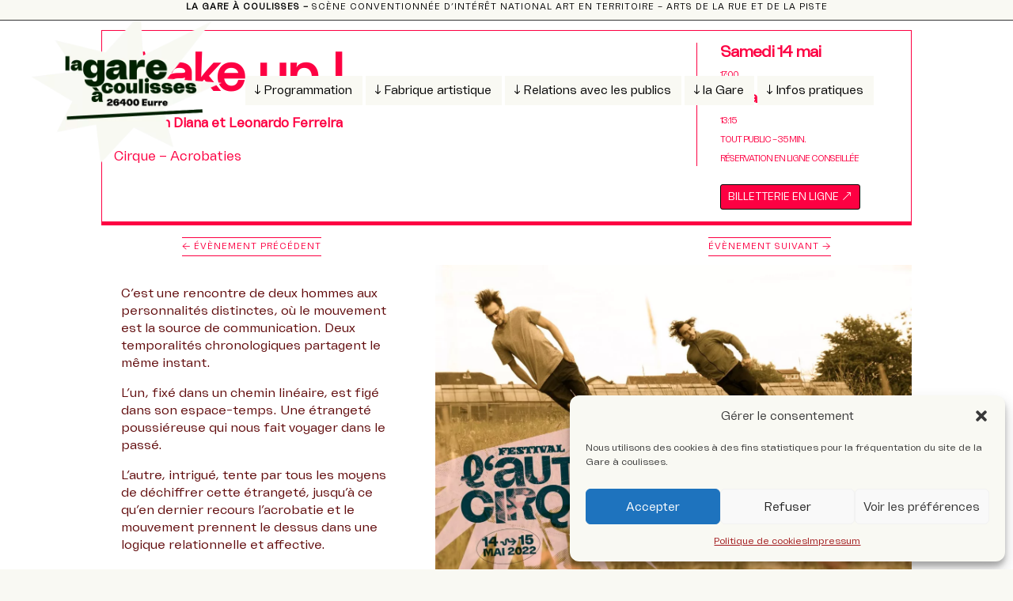

--- FILE ---
content_type: text/css; charset=utf-8
request_url: https://www.gare-a-coulisses.com/wp-content/cache/min/1/wp-content/uploads/useanyfont/uaf.css?ver=1767894391
body_size: 283
content:
@font-face{font-family:'freizeit-regular';src:url(/wp-content/uploads/useanyfont/6160Freizeit-regular.woff2) format('woff2'),url(/wp-content/uploads/useanyfont/6160Freizeit-regular.woff) format('woff');font-display:swap}.freizeit-regular{font-family:'freizeit-regular'!important}@font-face{font-family:'freizeit-slanted';src:url(/wp-content/uploads/useanyfont/8483Freizeit-slanted.woff2) format('woff2'),url(/wp-content/uploads/useanyfont/8483Freizeit-slanted.woff) format('woff');font-display:swap}.freizeit-slanted{font-family:'freizeit-slanted'!important}@font-face{font-family:'freizeit-bold';src:url(/wp-content/uploads/useanyfont/1290Freizeit-bold.woff2) format('woff2'),url(/wp-content/uploads/useanyfont/1290Freizeit-bold.woff) format('woff');font-display:swap}.freizeit-bold{font-family:'freizeit-bold'!important}@font-face{font-family:'freizeit-bold-slant';src:url(/wp-content/uploads/useanyfont/4866-Freizeit-bold-slant.woff2) format('woff2'),url(/wp-content/uploads/useanyfont/4866-Freizeit-bold-slant.woff) format('woff');font-display:swap}.freizeit-bold-slant{font-family:'freizeit-bold-slant'!important}h1,h2,h3,h4,h5,h6,.entry-title,body.single-post .entry-title,body.page .entry-title,body.category .entry-title,.widget-title,.site-title,.site-description,body,p,blockquote,li,a,strong,b,.menu-menu-footer-container li a,.menu-menu-footer-container li span,#menu-menu-footer li a,#menu-menu-footer li span,.menu-premier-container li a,.menu-premier-container li span,#menu-premier li a,#menu-premier li span{font-family:'freizeit-regular'!important}em{font-family:'freizeit-slanted'!important}

--- FILE ---
content_type: text/css; charset=utf-8
request_url: https://www.gare-a-coulisses.com/wp-content/et-cache/6349/et-core-unified-6349.min.css?ver=1768851738
body_size: 4
content:
@media only screen and (max-width:980px){.dsm_mega_menu_0_tb_header .dsm-mega-menu-container.mobile-menu .dsm-mega-menu-search-box{display:none}}

--- FILE ---
content_type: text/css; charset=utf-8
request_url: https://www.gare-a-coulisses.com/wp-content/et-cache/6349/et-core-unified-tb-5755-tb-1981-deferred-6349.min.css?ver=1768851739
body_size: 7188
content:
.dsm_mega_menu_child_1_tb_header .dsm-content-timeline-content-wrapper,.dsm_mega_menu_child_2_tb_header .dsm-content-timeline-content-wrapper,.dsm_mega_menu_child_3_tb_header .dsm-content-timeline-content-wrapper,.dsm_mega_menu_child_4_tb_header .dsm-content-timeline-content-wrapper,.dsm_mega_menu_0_tb_header .dsm-mega-menu-container .dsm-logo-wrap img,.dsm_mega_menu_0_tb_header .dsm-mobile-menu-open-button-container .dsm-logo-wrap img,.dsm_mega_menu_0_tb_header .dsm-mega-menu-container .dsm-root-menu .dsm-mega-menu-link,.dsm_mega_menu_0_tb_header .dsm-mega-menu-container .dsm-root-menu .dsm-mega-menu-link .dsm-badge-text,.dsm_mega_menu_0_tb_header .dsm-root-menu .dsm-mega-menu-link .dsm-mega-menu-woo-cart-count,.dsm_mega_menu_0_tb_header .dsm-mega-menu-container.mobile-menu{border-style:solid}.dsm-mega-menu-container:not(.mobile-menu) .dsm-root-menu .dsm_mega_menu_child_1_tb_header.dsm-mega-menu-item .dsm-submenu-container{position:absolute!important;left:auto!important;width: 20vw!important}.dsm-mega-menu-container .dsm-root-menu .dsm_mega_menu_child_1_tb_header .dsm-mega-menu-link .dsm_icon,.dsm_mega_menu_child_1_tb_header.dsm-mega-menu-item .dsm-menu-text,.dsm_mega_menu_child_2_tb_header.dsm-mega-menu-item .dsm-menu-text,.dsm_mega_menu_child_3_tb_header.dsm-mega-menu-item .dsm-menu-text,.dsm_mega_menu_child_4_tb_header.dsm-mega-menu-item .dsm-menu-text,.et_pb_text_8_tb_header.et_pb_text,.et_pb_text_8_tb_header.et_pb_text a,.et_pb_text_9_tb_header.et_pb_text,.et_pb_text_9_tb_header.et_pb_text a,.et_pb_text_10_tb_header.et_pb_text,.et_pb_text_11_tb_header.et_pb_text,.et_pb_text_12_tb_header.et_pb_text,.et_pb_text_13_tb_header.et_pb_text,.et_pb_text_14_tb_header.et_pb_text,.et_pb_text_15_tb_header.et_pb_text,.et_pb_text_15_tb_header.et_pb_text a,.et_pb_text_16_tb_header.et_pb_text,.et_pb_text_17_tb_header.et_pb_text,.et_pb_text_18_tb_header.et_pb_text,.et_pb_text_19_tb_header.et_pb_text,.et_pb_text_20_tb_header.et_pb_text,.et_pb_text_20_tb_header.et_pb_text a,.et_pb_text_20_tb_header h1,.et_pb_text_20_tb_header h2,.et_pb_text_20_tb_header h3,.et_pb_text_21_tb_header.et_pb_text,.et_pb_text_21_tb_header.et_pb_text a,.et_pb_text_21_tb_header h1{color:#000000!important}.dsm-mega-menu-container .dsm-root-menu .dsm_mega_menu_child_1_tb_header .dsm-menu-text-wrapper .dsm-image,.dsm-mega-menu-container .dsm-root-menu .dsm_mega_menu_child_1_tb_header .dsm-menu-text-wrapper .dsm_icon,.dsm-mega-menu-container .dsm-root-menu .dsm_mega_menu_child_2_tb_header .dsm-menu-text-wrapper .dsm-image,.dsm-mega-menu-container .dsm-root-menu .dsm_mega_menu_child_2_tb_header .dsm-menu-text-wrapper .dsm_icon,.dsm-mega-menu-container .dsm-root-menu .dsm_mega_menu_child_3_tb_header .dsm-menu-text-wrapper .dsm-image,.dsm-mega-menu-container .dsm-root-menu .dsm_mega_menu_child_3_tb_header .dsm-menu-text-wrapper .dsm_icon,.dsm-mega-menu-container .dsm-root-menu .dsm_mega_menu_child_4_tb_header .dsm-menu-text-wrapper .dsm-image,.dsm-mega-menu-container .dsm-root-menu .dsm_mega_menu_child_4_tb_header .dsm-menu-text-wrapper .dsm_icon,.dsm_mega_menu_0_tb_header .dsm-mega-menu-container .dsm-root-menu .dsm-mega-menu-item .dsm-mega-menu-link.dsm-current-url-active,.dsm_mega_menu_0_tb_header .dsm-mega-menu-container .dsm-root-menu .dsm-mega-menu-item .dsm-mega-menu-link:active{background:#F9F9F3}.dsm_mega_menu_child_1_tb_header .dsm_icon,.dsm_mega_menu_child_1_tb_header .dsm_dropdown_open_icon::before,.dsm_mega_menu_child_1_tb_header .dsm_dropdown_close_icon::before,.dsm_mega_menu_child_1_tb_header .dsm_dropdown_icon::before,.dsm_mega_menu_child_1_tb_header .dsm_cart_icon,.dsm_mega_menu_child_2_tb_header .dsm_icon,.dsm_mega_menu_child_2_tb_header .dsm_dropdown_open_icon::before,.dsm_mega_menu_child_2_tb_header .dsm_dropdown_close_icon::before,.dsm_mega_menu_child_2_tb_header .dsm_dropdown_icon::before,.dsm_mega_menu_child_2_tb_header .dsm_cart_icon,.dsm_mega_menu_child_3_tb_header .dsm_icon,.dsm_mega_menu_child_3_tb_header .dsm_dropdown_open_icon::before,.dsm_mega_menu_child_3_tb_header .dsm_dropdown_close_icon::before,.dsm_mega_menu_child_3_tb_header .dsm_dropdown_icon::before,.dsm_mega_menu_child_3_tb_header .dsm_cart_icon,.dsm_mega_menu_child_4_tb_header .dsm_icon,.dsm_mega_menu_child_4_tb_header .dsm_dropdown_open_icon::before,.dsm_mega_menu_child_4_tb_header .dsm_dropdown_close_icon::before,.dsm_mega_menu_child_4_tb_header .dsm_dropdown_icon::before,.dsm_mega_menu_child_4_tb_header .dsm_cart_icon,.dsm_mega_menu_0_tb_header .dsm_search_icon,.dsm_mega_menu_0_tb_header .dsm_mobile_close_icon{font-family:ETmodules!important;font-weight:400!important}.dsm_mega_menu_child_1_tb_header .dsm_dropdown_close_icon::before,.dsm_mega_menu_child_1_tb_header .dsm_dropdown_open_icon::before,.dsm_mega_menu_child_1_tb_header .dsm_dropdown_icon::before,.dsm_mega_menu_child_2_tb_header .dsm_dropdown_close_icon::before,.dsm_mega_menu_child_2_tb_header .dsm_dropdown_open_icon::before,.dsm_mega_menu_child_2_tb_header .dsm_dropdown_icon::before,.dsm_mega_menu_child_3_tb_header .dsm_dropdown_close_icon::before,.dsm_mega_menu_child_3_tb_header .dsm_dropdown_open_icon::before,.dsm_mega_menu_child_3_tb_header .dsm_dropdown_icon::before,.dsm_mega_menu_child_4_tb_header .dsm_dropdown_close_icon::before,.dsm_mega_menu_child_4_tb_header .dsm_dropdown_open_icon::before,.dsm_mega_menu_child_4_tb_header .dsm_dropdown_icon::before{content:attr(data-icon)}.dsm_mega_menu_child_1_tb_header.dsm-mega-menu-item .dsm-submenu-container .dsm-submenu-inner-container,.dsm_mega_menu_child_2_tb_header.dsm-mega-menu-item .dsm-submenu-container .dsm-submenu-inner-container,.dsm_mega_menu_child_3_tb_header.dsm-mega-menu-item .dsm-submenu-container .dsm-submenu-inner-container,.dsm_mega_menu_child_4_tb_header.dsm-mega-menu-item .dsm-submenu-container .dsm-submenu-inner-container,.dsm-mega-menu-container .dsm-root-menu .dsm_mega_menu_child_4_tb_header.dsm-mega-menu-item .dsm-submenu-container:before{background: RGBA(255,255,255,0)!important}.dsm_mega_menu_child_1_tb_header .dsm_dropdown_close_icon,.dsm_mega_menu_child_1_tb_header .dsm_dropdown_open_icon,.dsm-mega-menu-container .dsm-root-menu .dsm_mega_menu_child_1_tb_header.dsm-mega-menu-item.dsm-native-menu .dsm-submenu-container a,.dsm-mega-menu-container .dsm-root-menu .dsm_mega_menu_child_2_tb_header.dsm-mega-menu-item.dsm-native-menu .dsm-submenu-container a,.dsm-mega-menu-container .dsm-root-menu .dsm_mega_menu_child_3_tb_header.dsm-mega-menu-item.dsm-native-menu .dsm-submenu-container a,.dsm-mega-menu-container .dsm-root-menu .dsm_mega_menu_child_4_tb_header.dsm-mega-menu-item.dsm-native-menu .dsm-submenu-container a{color: #000000}.dsm_mega_menu_child_1_tb_header .dsm_dropdown_close_icon,.dsm_mega_menu_child_1_tb_header .dsm_dropdown_open_icon,{font-size: 20px}.dsm_mega_menu_child_1_tb_header.dsm-mega-menu-item .dsm-mega-menu-link,.dsm_mega_menu_child_4_tb_header.dsm-mega-menu-item .dsm-mega-menu-link{background-color:RGBA(255,255,255,0)!important}.dsm-mega-menu-container .dsm-root-menu .dsm_mega_menu_child_1_tb_header.dsm-mega-menu-item.dsm-native-menu .dsm-submenu-container li,.dsm-mega-menu-container .dsm-root-menu .dsm_mega_menu_child_2_tb_header.dsm-mega-menu-item.dsm-native-menu .dsm-submenu-container li,.dsm-mega-menu-container .dsm-root-menu .dsm_mega_menu_child_3_tb_header.dsm-mega-menu-item.dsm-native-menu .dsm-submenu-container li,.dsm-mega-menu-container .dsm-root-menu .dsm_mega_menu_child_4_tb_header.dsm-mega-menu-item.dsm-native-menu .dsm-submenu-container li{background: #F9F9F3}.dsm-mega-menu-container .dsm-root-menu .dsm_mega_menu_child_1_tb_header.dsm-mega-menu-item .dsm-submenu-container:before,.dsm-mega-menu-container .dsm-root-menu .dsm_mega_menu_child_2_tb_header.dsm-mega-menu-item .dsm-submenu-container:before,.dsm-mega-menu-container .dsm-root-menu .dsm_mega_menu_child_3_tb_header.dsm-mega-menu-item .dsm-submenu-container:before{background: #000000!important}.et_pb_section_3_tb_header.et_pb_section{padding-top:5px;padding-right:5px;padding-bottom:5px;padding-left:5px}.et_pb_section_4_tb_header.et_pb_section{padding-top:5px;padding-right:5px;padding-bottom:5px;padding-left:5px;margin-top:0vh;margin-right:0px;margin-bottom:0px;margin-left:0px;background-color:#F9F9F3!important}.et_pb_text_8_tb_header{font-family:'freizeit-regular',Georgia,"Times New Roman",serif;font-size:20px;background-color:#F9F9F3;border-bottom-width:1px;border-bottom-color:#000000;padding-top:10px!important}.et_pb_text_8_tb_header.et_pb_text a:hover,.et_pb_text_9_tb_header.et_pb_text a:hover,.dsm-mega-menu-container .dsm-root-menu .dsm_mega_menu_child_2_tb_header .dsm-mega-menu-link .dsm_icon,.dsm-mega-menu-container .dsm-root-menu .dsm_mega_menu_child_3_tb_header .dsm-mega-menu-link .dsm_icon{color:#FD0042!important}.et_pb_text_8_tb_header h4,.et_pb_text_9_tb_header h4,.et_pb_text_10_tb_header h4,.et_pb_text_11_tb_header h4,.et_pb_text_12_tb_header h4,.et_pb_text_13_tb_header h4,.et_pb_text_14_tb_header h4,.et_pb_text_15_tb_header h4,.et_pb_text_16_tb_header h4,.et_pb_text_17_tb_header h4,.et_pb_text_18_tb_header h4,.et_pb_text_19_tb_header h4{line-height:1.2em}.et_pb_text_8_tb_header:hover{background-image:initial;background-color:#71c6bb}.et_pb_text_8_tb_header.et_pb_text a,.et_pb_text_8_tb_header,.et_pb_text_9_tb_header.et_pb_text a,.et_pb_text_9_tb_header{transition:color 300ms ease 0ms,background-color 300ms ease 0ms,background-image 300ms ease 0ms}.et_pb_text_9_tb_header{font-family:'freizeit-regular',Georgia,"Times New Roman",serif;font-size:20px;background-color:#F9F9F3;border-bottom-width:1px;border-bottom-color:#000000;padding-top:10px!important;margin-top:10px!important}.et_pb_text_9_tb_header:hover{background-image:initial;background-color:#8fced3}.dsm-mega-menu-container:not(.mobile-menu) .dsm-root-menu .dsm_mega_menu_child_2_tb_header.dsm-mega-menu-item:not(.dsm-native-menu) .dsm-submenu-container,.dsm-mega-menu-container:not(.mobile-menu) .dsm-root-menu .dsm_mega_menu_child_3_tb_header.dsm-mega-menu-item:not(.dsm-native-menu) .dsm-submenu-container,.dsm-mega-menu-container:not(.mobile-menu) .dsm-root-menu .dsm_mega_menu_child_4_tb_header.dsm-mega-menu-item:not(.dsm-native-menu) .dsm-submenu-container{width:100%;left:0px;position:absolute!important}.dsm-mega-menu-container .dsm-root-menu .dsm_mega_menu_child_2_tb_header.dsm-mega-menu-item,.dsm-mega-menu-container .dsm-root-menu .dsm_mega_menu_child_3_tb_header.dsm-mega-menu-item,.dsm-mega-menu-container .dsm-root-menu .dsm_mega_menu_child_4_tb_header.dsm-mega-menu-item{position:initial!important}.dsm_mega_menu_child_2_tb_header .dsm_dropdown_close_icon,.dsm_mega_menu_child_2_tb_header .dsm_dropdown_open_icon,.dsm_mega_menu_child_3_tb_header .dsm_dropdown_close_icon,.dsm_mega_menu_child_3_tb_header .dsm_dropdown_open_icon,.dsm_mega_menu_child_4_tb_header .dsm_dropdown_close_icon,.dsm_mega_menu_child_4_tb_header .dsm_dropdown_open_icon{color: RGBA(255,255,255,0)}.dsm_mega_menu_child_2_tb_header.dsm-mega-menu-item .dsm-mega-menu-link,.dsm_mega_menu_child_3_tb_header.dsm-mega-menu-item .dsm-mega-menu-link,.dsm_mega_menu_child_1_tb_header,.dsm_mega_menu_child_3_tb_header{background-color:#F9F9F3!important}.et_pb_section_5_tb_header.et_pb_section{padding-top:10px;padding-right:10px;padding-bottom:0px;padding-left:10px}.et_pb_section_6_tb_header.et_pb_section{padding-top:10px;padding-right:10px;padding-bottom:0px;padding-left:10px;margin-top:0vh;margin-right:0px;margin-bottom:0px;margin-left:0px;background-color:#F9F9F3!important}.et_pb_row_3_tb_header{background-color:#F9F9F3}.et_pb_row_3_tb_header.et_pb_row,.et_pb_row_4_tb_header.et_pb_row{padding-top:0px!important;padding-right:0px!important;padding-bottom:0px!important;padding-left:0px!important;margin-top:0px!important;margin-right:0px!important;margin-bottom:0px!important;margin-left:0px!important;padding-top:0px;padding-right:0px;padding-bottom:0px;padding-left:0px}.et_pb_row_3_tb_header,body #page-container .et-db #et-boc .et-l .et_pb_row_3_tb_header.et_pb_row,body.et_pb_pagebuilder_layout.single #page-container #et-boc .et-l .et_pb_row_3_tb_header.et_pb_row,body.et_pb_pagebuilder_layout.single.et_full_width_portfolio_page #page-container #et-boc .et-l .et_pb_row_3_tb_header.et_pb_row,.et_pb_row_4_tb_header,body #page-container .et-db #et-boc .et-l .et_pb_row_4_tb_header.et_pb_row,body.et_pb_pagebuilder_layout.single #page-container #et-boc .et-l .et_pb_row_4_tb_header.et_pb_row,body.et_pb_pagebuilder_layout.single.et_full_width_portfolio_page #page-container #et-boc .et-l .et_pb_row_4_tb_header.et_pb_row{width:100%}.et_pb_text_10_tb_header{font-family:'freizeit-regular',Georgia,"Times New Roman",serif;font-size:20px;background-color:#F9F9F3;padding-top:10px!important;transition:background-color 300ms ease 0ms,background-image 300ms ease 0ms}.et_pb_text_10_tb_header:hover,.et_pb_text_12_tb_header:hover,.et_pb_text_16_tb_header:hover{background-image:initial;background-color:#F2B441}.et_pb_text_11_tb_header,.et_pb_text_12_tb_header,.et_pb_text_13_tb_header,.et_pb_text_14_tb_header,.et_pb_text_16_tb_header,.et_pb_text_17_tb_header,.et_pb_text_18_tb_header,.et_pb_text_19_tb_header{font-family:'freizeit-regular',Georgia,"Times New Roman",serif;font-size:20px;background-color:#F9F9F3;border-top-width:1px;border-top-color:#000000;padding-top:10px!important;margin-top:10px!important;transition:background-color 300ms ease 0ms,background-image 300ms ease 0ms}.et_pb_text_11_tb_header:hover,.et_pb_text_13_tb_header:hover,.et_pb_text_14_tb_header:hover,.et_pb_text_18_tb_header:hover,.et_pb_text_19_tb_header:hover{background-image:initial;background-color:#F2A7A0}.et_pb_section_7_tb_header.et_pb_section{padding-top:5px;padding-right:5px;padding-bottom:5px;padding-left:5px;margin-top:0px;margin-right:0px;margin-bottom:0px;margin-left:0px}.et_pb_section_8_tb_header.et_pb_section{padding-top:5px;padding-right:5px;padding-bottom:5px;padding-left:5px;margin-top:0px;margin-right:0px;margin-bottom:0px;margin-left:0px;background-color:#F9F9F3!important}.et_pb_row_4_tb_header{background-color:#F9F9F3;border-color:RGBA(255,255,255,0)}.et_pb_text_15_tb_header{font-family:'freizeit-regular',Georgia,"Times New Roman",serif;font-size:20px;background-color:#F9F9F3;border-top-color:#000000;padding-top:0px!important;padding-right:0px!important;padding-bottom:0px!important;padding-left:0px!important;margin-top:0px!important;margin-right:0px!important;margin-bottom:0px!important;margin-left:0px!important;transition:background-color 300ms ease 0ms,background-image 300ms ease 0ms}.et_pb_text_15_tb_header a,.et_pb_text_17_tb_header a,.et_pb_text_18_tb_header a{font-size:20px;line-height:1.6em}.et_pb_text_15_tb_header:hover,.et_pb_text_17_tb_header:hover{background-image:initial;background-color:rgba(242,167,160,0.86)}.dsm-mega-menu-container .dsm-root-menu .dsm_mega_menu_child_4_tb_header .dsm-mega-menu-link .dsm_icon{color:RGBA(255,255,255,0)!important}.et_pb_section_9_tb_header{height:185px;min-height:185px;max-height:185px}.et_pb_section_9_tb_header.et_pb_section{padding-top:5px;padding-right:5px;padding-bottom:5px;padding-left:5px;margin-top:0vh;margin-right:0px;margin-bottom:0px}div.et_pb_section.et_pb_section_10_tb_header:hover{background-image:initial!important}.et_pb_section_10_tb_header.et_pb_section{padding-top:5px;padding-right:5px;padding-bottom:5px;padding-left:5px;margin-top:0vh;margin-right:0px;margin-bottom:0px;background-color:#F9F9F3!important}div.et_pb_section.et_pb_section_10_tb_header{transition:background-color 300ms ease 0ms,background-image 300ms ease 0ms}.et_pb_section_10_tb_header.et_pb_section:hover{background-color:#F2B441!important}.et_pb_row_5_tb_header{position:static!important;top:0px;right:auto;bottom:auto;left:0px}.et_pb_text_20_tb_header{line-height:1.3em;font-size:1em;line-height:1.3em;padding-top:10px!important;padding-bottom:10px!important;padding-left:20px!important;margin-bottom:0px!important}.et_pb_text_20_tb_header a{text-decoration:underline}.et_pb_text_20_tb_header h4{font-family:'freizeit-regular',Georgia,"Times New Roman",serif;font-weight:600;font-size:1.1em;color:#000000!important;line-height:1.2em}.et_pb_text_21_tb_header{line-height:1.2em;font-family:'freizeit-regular',Georgia,"Times New Roman",serif;font-size:20px;line-height:1.2em;border-bottom-color:#000000;padding-top:10px!important;padding-bottom:15px!important;padding-left:10px!important}.et_pb_text_21_tb_header h4{font-family:'freizeit-regular',Georgia,"Times New Roman",serif;font-size:16px;line-height:1.2em}.dsm_mega_menu_0_tb_header .dsm-mega-menu-container .dsm-root-menu .dsm-menu-text{font-weight:300;font-size:15px;line-height:1.5em;text-align:left}.dsm_mega_menu_0_tb_header .dsm-root-menu .dsm-mega-menu-item.dsm-native-menu .dsm-submenu-container a{font-family:'freizeit-regular',Georgia,"Times New Roman",serif;font-size:20px;line-height:1.6em;color:#000000}.dsm_mega_menu_0_tb_header .dsm-mega-menu-container .dsm-mega-menu-search-container .dsm-mega-menu-search-box .et_pb_menu__search-input{font-family:'freizeit-regular',Georgia,"Times New Roman",serif!important;font-size:10px!important;line-height:1.2em!important;border-style:none;width:300px;background:#f5f5f5;padding-top:10px;padding-right:10px;padding-bottom:10px;padding-left:10px}.dsm_mega_menu_0_tb_header{background-color:RGBA(255,255,255,0);border-right-color:RGBA(255,255,255,0);padding-top:0px;padding-right:0px;padding-bottom:0px;padding-left:0px;margin-top:2.4vh;width:100%;max-width:100%;z-index:996;position:relative}.dsm_mega_menu_0_tb_header .dsm-mega-menu-container .dsm-root-menu .dsm-mega-menu-link.dsm-current-url-active{border-color:#000000}.dsm_mega_menu_0_tb_header .dsm-mega-menu-container .dsm-root-menu .dsm-submenu-container .dsm-submenu-inner-container{border-color:#000000;border-style:solid;padding-top:0vh;padding-right:0px;padding-bottom:10vh;padding-left:0px}.dsm_mega_menu_0_tb_header .dsm-mega-menu-container.dsm-mega-menu-vertical-layout .dsm-root-menu{border-color:RGBA(255,255,255,0);border-style:solid}.dsm_mega_menu_0_tb_header .dsm-mobile-menu-open-button-container .dsm-mega-menu-open-button,.dsm_mega_menu_0_tb_header .dsm-mega-menu-container.mobile-menu .dsm-mega-menu-close-button{border-radius:50% 50% 50% 50%;overflow:hidden;border-width:1px;border-color:#000000;border-style:solid}.dsm_mega_menu_0_tb_header .dsm-mega-menu-container .dsm-root-menu{overflow:visible!important;display:inherit;line-height:30px}.dsm_mega_menu_0_tb_header .dsm-mega-menu-container .dsm-root-menu .dsm-mega-menu-link:hover .dsm-menu-text,.dsm_mega_menu_0_tb_header .dsm-root-menu .dsm-mega-menu-item.dsm-native-menu .dsm-submenu-container .dsm-submenu-active-link .dsm-submenu-link{color:#F9F9F3}.dsm_mega_menu_0_tb_header .dsm-mega-menu-container .dsm-root-menu .dsm-mega-menu-link:hover{background:#FD0042}.dsm_mega_menu_0_tb_header .dsm-root-menu .dsm-mega-menu-item.dsm-native-menu ul li{border-style:solid;overflow:visible}.dsm_mega_menu_0_tb_header .dsm-mega-menu-container .dsm-menu-text-wrapper .dsm-image,.dsm_mega_menu_0_tb_header .dsm-mega-menu-container .dsm-menu-text-wrapper .dsm_icon{border-style:solid;background:RGBA(255,255,255,0)}.dsm_mega_menu_0_tb_header .dsm-mega-menu-container .dsm-mega-menu-search-container .dsm-mega-menu-search-button{border-style:solid;color:#000000;font-size:18px}.dsm_mega_menu_0_tb_header .dsm-mega-menu-container:not(.dsm-mega-menu-vertical-layout){align-items:center;justify-content:flex-start!important}.dsm_mega_menu_0_tb_header .dsm-mega-menu-container.mobile-menu .dsm-root-menu .dsm-mega-menu-item .dsm-mega-menu-link{justify-content:flex-start!important}.dsm_mega_menu_0_tb_header .dsm-mega-menu-container:not(.mobile-menu) .dsm-root-menu{padding:0px!important}.dsm_mega_menu_0_tb_header .dsm-mega-menu-container:not(.mobile-menu) .dsm-root-menu .dsm-mega-menu-item{display:inline-block}.dsm_mega_menu_0_tb_header .dsm-mega-menu-container .dsm-mega-menu-item.dsm-native-menu,.dsm_mega_menu_0_tb_header .dsm-mega-menu-container .dsm-mega-menu-item.dsm-native-menu li{position:relative}.dsm_mega_menu_0_tb_header .dsm-mega-menu-container:not(.mobile-menu) .dsm-mega-menu-item.dsm-native-menu .dsm-submenu-container{left:100%;top:0;width:200px}.dsm_mega_menu_0_tb_header .dsm-mega-menu-container:not(.mobile-menu) .dsm-mega-menu-item.dsm-native-menu>.dsm-submenu-container{left:auto;top:auto}.dsm_mega_menu_0_tb_header .dsm-mega-menu-container .dsm-root-menu .dsm-mega-menu-item{margin-right:4px}.dsm_mega_menu_0_tb_header .dsm-root-menu .dsm-mega-menu-item:not(.dsm-native-menu) .dsm-submenu-container{width:100%;left:0px}.dsm_mega_menu_0_tb_header .dsm-mega-menu-container .dsm-root-menu .dsm-mega-menu-item .dsm-mega-menu-link{padding-top:2px;padding-right:6px;padding-bottom:2px;padding-left:7px;background-color:#F9F9F3}.dsm_mega_menu_0_tb_header .dsm-mega-menu-container .dsm-root-menu .dsm-mega-menu-item .dsm-menu-text,.dsm_mega_menu_0_tb_header .dsm-mega-menu-container .dsm-root-menu .dsm-mega-menu-link .dsm_icon,.dsm_mega_menu_0_tb_header .dsm-mega-menu-container .dsm-mega-menu-search-container .dsm-mega-menu-search-box .et_pb_menu__search-input,.dsm_mega_menu_0_tb_header .dsm-mega-menu-container .dsm-mega-menu-search-container .dsm-mega-menu-search-box .et_pb_menu__search-input::placeholder{color:#000000}.dsm_mega_menu_0_tb_header .dsm-mega-menu-container .dsm-root-menu .dsm-mega-menu-item .dsm-mega-menu-link.dsm-current-url-active .dsm-menu-text,.dsm_mega_menu_0_tb_header .dsm-mega-menu-container .dsm-root-menu .dsm-mega-menu-item .dsm-mega-menu-link:active .dsm-menu-text{color:#FD0042}.dsm_mega_menu_0_tb_header .dsm-mega-menu-container .dsm-root-menu .dsm-mega-menu-item .dsm-submenu-container .dsm-submenu-inner-container{background-color:RGBA(255,255,255,0)}.dsm_mega_menu_0_tb_header .dsm-mega-menu-container .dsm_dropdown_close_icon,.dsm_mega_menu_0_tb_header .dsm-mega-menu-container .dsm_dropdown_open_icon{color:#000000;font-size:16px}.dsm_mega_menu_0_tb_header .dsm-mega-menu-container .dsm-menu-text-wrapper .dsm_icon{font-size:14px}.dsm_mega_menu_0_tb_header .dsm-mega-menu-container .dsm-menu-text-wrapper .dsm-image{width:14px}.dsm_mega_menu_0_tb_header .dsm-root-menu .dsm-mega-menu-item.dsm-native-menu .dsm-submenu-container li{padding-right:0px;padding-left:0px;background:#F9F9F3}.dsm_mega_menu_0_tb_header .dsm-root-menu .dsm-mega-menu-item.dsm-native-menu .dsm-submenu-container .dsm-submenu-active-link{background:#000000}.dsm_mega_menu_0_tb_header .dsm-root-menu .dsm-mega-menu-item .dsm-submenu-container::before{content:"";clip-path:none!important;width:0px!important;height:0px!important}.dsm_mega_menu_0_tb_header .dsm-mega-menu-container .dsm-root-menu .dsm-mega-menu-item .dsm-mega-menu-link .dsm-menu-text-wrapper .dsm_cart_icon{font-size:18px}.dsm_mega_menu_0_tb_header .dsm-mega-menu-container.mobile-menu .dsm-mega-menu-search-container .dsm-mega-menu-search-box{margin-top:20px;opacity:0}.dsm_mega_menu_0_tb_header .dsm-mega-menu-container:not(.mobile-menu) .dsm-mega-menu-search-container .dsm-mega-menu-search-box{position:absolute;top:100%;left:50%;transform:translateX(-50%);margin-top:20px;opacity:0;z-index:99}.dsm_mega_menu_0_tb_header .dsm_link_animation_effect_one .dsm-mega-menu-link:before,.dsm_mega_menu_0_tb_header .dsm_link_animation_effect_two .dsm-mega-menu-link:after,.dsm_mega_menu_0_tb_header .dsm_link_animation_effect_three .dsm-mega-menu-link:after,.dsm_mega_menu_0_tb_header .dsm_link_animation_effect_four .dsm-mega-menu-link:before,.dsm_mega_menu_0_tb_header .dsm_link_animation_effect_four .dsm-mega-menu-link:after,.dsm_mega_menu_0_tb_header .dsm_link_animation_effect_five .dsm-mega-menu-link:before{background:RGBA(255,255,255,0)}.dsm_mega_menu_0_tb_header .dsm-mega-menu-container .dsm-logo-link,.dsm_mega_menu_0_tb_header .dsm-mobile-menu-open-button-container .dsm-logo-link{width:240px}.dsm_mega_menu_0_tb_header .dsm-mega-menu-container:not(.dsm-mega-menu-vertical-layout) .dsm-logo-link{margin-right:30px}.dsm_mega_menu_0_tb_header .dsm_mobile_open_icon{font-family:FontAwesome!important;font-weight:900!important}.dsm_mega_menu_0_tb_header .dsm-mega-menu-container:not(.mobile-menu) .dsm-submenu-container{position:absolute;opacity:0;visibility:hidden;padding:0;z-index:1}.dsm_mega_menu_0_tb_header .dsm-mega-menu-container[data-trigger="hover"] li:hover>.dsm-submenu-container{opacity:1;visibility:visible;z-index:999999999999}.dsm_mega_menu_0_tb_header .dsm-mega-menu-container:not(.mobile-menu) .dsm-mega-menu-item-root.dsm-active-menu>.dsm-submenu-container{opacity:1;visibility:visible;z-index:999999999999}.dsm_mega_menu_0_tb_header .dsm-mega-menu-container li{list-style-type:none}.dsm_mega_menu_0_tb_header .dsm-mega-menu-container .dsm-menu-text-wrapper{display:flex;align-items:center}.dsm_mega_menu_0_tb_header .dsm-mega-menu-container .et_pb_module .et_pb_module_inner.dsm-no-transition{transition:all 0s ease!important}.dsm_mega_menu_0_tb_header .dsm-mega-menu-item .dsm-submenu-container{animation-duration:200ms!important;transition-timing-function:ease-in-out}.dsm-mega-menu-container .dsm-root-menu .dsm_mega_menu_child_1_tb_header .dsm-menu-text,.dsm-mega-menu-container .dsm-root-menu .dsm_mega_menu_child_2_tb_header .dsm-menu-text,.dsm-mega-menu-container .dsm-root-menu .dsm_mega_menu_child_3_tb_header .dsm-menu-text{font-family:'freizeit-regular',Georgia,"Times New Roman",serif!important;font-size:15px!important;line-height:1.3em!important;text-align:center!important}.dsm-mega-menu-container .dsm-root-menu .dsm_mega_menu_child_1_tb_header .dsm-submenu-container .dsm-submenu-inner-container,.dsm-mega-menu-container .dsm-root-menu .dsm_mega_menu_child_2_tb_header .dsm-submenu-container .dsm-submenu-inner-container,.dsm-mega-menu-container .dsm-root-menu .dsm_mega_menu_child_3_tb_header .dsm-submenu-container .dsm-submenu-inner-container,.dsm-mega-menu-container .dsm-root-menu .dsm_mega_menu_child_4_tb_header .dsm-submenu-container .dsm-submenu-inner-container{border-width:0px}.dsm_mega_menu_child_2_tb_header{background-color:#F9F9F3!important;padding-right:0px;padding-left:0px}.dsm-mega-menu-container .dsm-root-menu .dsm_mega_menu_child_4_tb_header .dsm-menu-text{font-family:'freizeit-regular',Georgia,"Times New Roman",serif!important;font-size:15px!important;line-height:1.3em!important;text-align:left!important}.dsm_mega_menu_child_4_tb_header{background-color:#F9F9F3!important;border-right-width:1px;border-right-color:#000000}.et_pb_column_7_tb_header{border-left-width:1px;border-left-color:#000000;padding-left:10px}.et_pb_section_3_tb_header{height:120px;min-height:120px;max-height:120px;margin-left:auto!important;margin-right:0px!important}.et_pb_section_4_tb_header{border-width:1px;border-color:#000000;height:120px;min-height:120px;max-height:120px;margin-left:auto!important;margin-right:0px!important}.et_pb_row_2_tb_header.et_pb_row{padding-top:0px!important;padding-right:0px!important;padding-bottom:0px!important;padding-left:0px!important;margin-top:0px!important;margin-right:0px!important;margin-bottom:0px!important;margin-left:0px!important;margin-left:auto!important;margin-right:auto!important;padding-top:0px;padding-right:0px;padding-bottom:0px;padding-left:0px}.et_pb_section_5_tb_header{height:250px;min-height:250px;max-height:250px;margin-left:auto!important;margin-right:0px!important}.et_pb_section_6_tb_header,.et_pb_section_7_tb_header,.et_pb_section_8_tb_header{border-width:1px;border-color:#000000;height:250px;min-height:250px;max-height:250px;margin-left:auto!important;margin-right:0px!important}.et_pb_section_10_tb_header{border-width:1px;border-color:#000000;height:185px;min-height:185px;max-height:185px;margin-left:auto!important;margin-right:auto!important}.et_pb_row_5_tb_header.et_pb_row{padding-top:0px!important;padding-right:0px!important;padding-bottom:0px!important;padding-left:0px!important;margin-top:0px!important;margin-bottom:0px!important;margin-left:0px!important;margin-right:auto!important;padding-top:0px;padding-right:0px;padding-bottom:0px;padding-left:0px}@media only screen and (min-width:981px){.et_pb_section_3_tb_header,.et_pb_section_4_tb_header,.et_pb_section_5_tb_header,.et_pb_section_6_tb_header,.et_pb_section_7_tb_header,.et_pb_section_8_tb_header{width:35vw;max-width:35vw}.et_pb_row_2_tb_header,body #page-container .et-db #et-boc .et-l .et_pb_row_2_tb_header.et_pb_row,body.et_pb_pagebuilder_layout.single #page-container #et-boc .et-l .et_pb_row_2_tb_header.et_pb_row,body.et_pb_pagebuilder_layout.single.et_full_width_portfolio_page #page-container #et-boc .et-l .et_pb_row_2_tb_header.et_pb_row{width:100%}.et_pb_section_10_tb_header{width:80%;max-width:100%}.et_pb_row_5_tb_header,body #page-container .et-db #et-boc .et-l .et_pb_row_5_tb_header.et_pb_row,body.et_pb_pagebuilder_layout.single #page-container #et-boc .et-l .et_pb_row_5_tb_header.et_pb_row,body.et_pb_pagebuilder_layout.single.et_full_width_portfolio_page #page-container #et-boc .et-l .et_pb_row_5_tb_header.et_pb_row{width:100%;max-width:100%}}@media only screen and (max-width:980px){.dsm-mega-menu-container:not(.mobile-menu) .dsm-root-menu .dsm_mega_menu_child_1_tb_header.dsm-mega-menu-item .dsm-submenu-container{width: 20vw!important}.et_pb_section_3_tb_header.et_pb_section,.et_pb_section_4_tb_header.et_pb_section{padding-top:5px;padding-right:5px;padding-bottom:5px;padding-left:5px}.et_pb_row_2_tb_header,body #page-container .et-db #et-boc .et-l .et_pb_row_2_tb_header.et_pb_row,body.et_pb_pagebuilder_layout.single #page-container #et-boc .et-l .et_pb_row_2_tb_header.et_pb_row,body.et_pb_pagebuilder_layout.single.et_full_width_portfolio_page #page-container #et-boc .et-l .et_pb_row_2_tb_header.et_pb_row{width:100%}.et_pb_text_8_tb_header,.et_pb_text_9_tb_header{border-bottom-width:1px;border-bottom-color:#000000}.et_pb_section_5_tb_header.et_pb_section,.et_pb_section_6_tb_header.et_pb_section{margin-right:auto;margin-left:auto}.et_pb_text_11_tb_header,.et_pb_text_12_tb_header,.et_pb_text_13_tb_header,.et_pb_text_14_tb_header,.et_pb_text_16_tb_header,.et_pb_text_17_tb_header,.et_pb_text_18_tb_header,.et_pb_text_19_tb_header{border-top-width:1px;border-top-color:#000000}.et_pb_section_7_tb_header,.et_pb_section_8_tb_header{border-width:0px;width:50vw;max-width:50vw}.et_pb_row_4_tb_header.et_pb_row{padding-top:0px!important;padding-right:0px!important;padding-bottom:0px!important;padding-left:0px!important;padding-top:0px!important;padding-right:0px!important;padding-bottom:0px!important;padding-left:0px!important}.et_pb_text_15_tb_header{border-top-color:#000000}.et_pb_section_9_tb_header.et_pb_section,.et_pb_section_10_tb_header.et_pb_section{margin-top:0vh;margin-bottom:0px}.et_pb_row_5_tb_header,body #page-container .et-db #et-boc .et-l .et_pb_row_5_tb_header.et_pb_row,body.et_pb_pagebuilder_layout.single #page-container #et-boc .et-l .et_pb_row_5_tb_header.et_pb_row,body.et_pb_pagebuilder_layout.single.et_full_width_portfolio_page #page-container #et-boc .et-l .et_pb_row_5_tb_header.et_pb_row{width:100%;max-width:100%}.et_pb_text_20_tb_header{font-size:1em}.et_pb_text_20_tb_header h4{font-size:1.1em}.et_pb_text_21_tb_header{font-size:25px;border-bottom-color:#000000}.dsm_mega_menu_0_tb_header .dsm-mega-menu-container .dsm-root-menu .dsm-menu-text{font-size:18px}.dsm_mega_menu_0_tb_header{background-image:initial;border-right-color:RGBA(255,255,255,0);padding-top:0px;padding-right:0px;padding-left:0px;margin-top:4vh}.dsm_mega_menu_0_tb_header .dsm-mega-menu-container .dsm-root-menu .dsm-mega-menu-link{border-top-width:1px;border-right-width:0px;border-left-width:0px}.dsm_mega_menu_0_tb_header .dsm-mega-menu-container .dsm-root-menu .dsm-mega-menu-item .dsm-mega-menu-link{padding-top:2px;padding-right:2px;padding-bottom:2px;padding-left:2px}.dsm_mega_menu_0_tb_header .dsm-mega-menu-container .dsm-root-menu .dsm-mega-menu-item .dsm-submenu-container .dsm-submenu-inner-container{background-color:RGBA(255,255,255,0)}.dsm_mega_menu_0_tb_header .dsm-mega-menu-container .dsm-root-menu .dsm-mega-menu-item>.dsm-submenu-container{margin-right:0vw}.dsm_mega_menu_0_tb_header .dsm-mega-menu-container .dsm-logo-link,.dsm_mega_menu_0_tb_header .dsm-mobile-menu-open-button-container .dsm-logo-link{width:200px}.dsm_mega_menu_0_tb_header .dsm-mega-menu-container.mobile-menu nav{height:calc(75vh - 20px);overflow-y:scroll}.dsm_mega_menu_0_tb_header .dsm-mobile-menu-open-button-container{display:flex;justify-content:space-between;align-items:center}.dsm_mega_menu_0_tb_header .dsm-mega-menu-container.mobile-menu .dsm-mega-menu-search-box{position:absolute;bottom:0;margin-top:0px!important;opacity:1!important;width:100%;right:0%!important}.dsm_mega_menu_0_tb_header .dsm-mega-menu-container.mobile-menu .dsm-mega-menu-search-box .et_pb_menu__search-input{width:100%!important}.dsm_mega_menu_0_tb_header .dsm-mobile-menu-open-button-container .dsm-mega-menu-open-button .dsm_mobile_open_icon{color:#000000;font-size:25px}.dsm_mega_menu_0_tb_header .dsm-mobile-menu-open-button-container .dsm-mega-menu-open-button{background:#F9F9F3;margin-top:0vh;margin-right:5vw;padding-top:9px;padding-right:9px;padding-bottom:9px;padding-left:9px}.dsm_mega_menu_0_tb_header .dsm-mega-menu-container.mobile-menu{left:0%;visibility:hidden;opacity:0;margin-top:0vh;padding-top:0vh;padding-right:8px;padding-bottom:0vh;padding-left:8px;background:#F9F9F3;width:100%;height:calc(300px - 0vh)!important}.dsm_mega_menu_0_tb_header .dsm-mega-menu-container.mobile-menu .dsm-mega-menu-close-button .dsm_mobile_close_icon{color:#000000;font-size:24px}.dsm_mega_menu_0_tb_header .dsm-mega-menu-container.mobile-menu .dsm-mega-menu-close-button{background:#F9F9F3;margin-top:4vh;margin-right:2vw;padding-top:10px;padding-right:10px;padding-bottom:10px;padding-left:10px;top:0%;left:83%}.dsm-mega-menu-container .dsm-root-menu .dsm_mega_menu_child_1_tb_header .dsm-menu-text,.dsm-mega-menu-container .dsm-root-menu .dsm_mega_menu_child_2_tb_header .dsm-menu-text,.dsm-mega-menu-container .dsm-root-menu .dsm_mega_menu_child_3_tb_header .dsm-menu-text,.dsm-mega-menu-container .dsm-root-menu .dsm_mega_menu_child_4_tb_header .dsm-menu-text{font-size:15px!important}.dsm_mega_menu_child_4_tb_header{border-right-width:1px;border-right-color:#000000}.et_pb_column_7_tb_header{border-left-width:1px;border-left-color:#000000}.et_pb_section_3_tb_header{height:30vh;min-height:12vh;width:50vw;max-width:50vw;margin-left:auto!important;margin-right:0px!important}.et_pb_section_4_tb_header{border-top-width:1px;border-bottom-width:1px;border-top-color:#000000;border-bottom-color:#000000;height:30vh;min-height:12vh;width:50vw;max-width:50vw;margin-left:auto!important;margin-right:0px!important}.et_pb_section_5_tb_header{width:100vw;max-width:85vw;margin-left:auto!important;margin-right:0px!important}.et_pb_section_6_tb_header{border-top-width:1px;border-bottom-width:1px;border-top-color:#000000;border-bottom-color:#000000;width:100vw;max-width:85vw;margin-left:auto!important;margin-right:0px!important}.et_pb_section_9_tb_header{min-height:18vh;width:53vw;max-width:54vw;margin-left:auto!important;margin-right:auto!important}.et_pb_section_10_tb_header{border-top-width:1px;border-bottom-width:1px;border-top-color:#000000;border-bottom-color:#000000;min-height:18vh;width:53vw;max-width:54vw;margin-left:auto!important;margin-right:auto!important}}@media only screen and (max-width:767px){.dsm-mega-menu-container:not(.mobile-menu) .dsm-root-menu .dsm_mega_menu_child_1_tb_header.dsm-mega-menu-item .dsm-submenu-container{width: 20vw!important}.et_pb_section_3_tb_header.et_pb_section,.et_pb_section_4_tb_header.et_pb_section{padding-bottom:5px}.et_pb_row_2_tb_header,body #page-container .et-db #et-boc .et-l .et_pb_row_2_tb_header.et_pb_row,body.et_pb_pagebuilder_layout.single #page-container #et-boc .et-l .et_pb_row_2_tb_header.et_pb_row,body.et_pb_pagebuilder_layout.single.et_full_width_portfolio_page #page-container #et-boc .et-l .et_pb_row_2_tb_header.et_pb_row{max-width:100%}.et_pb_text_8_tb_header,.et_pb_text_9_tb_header{border-bottom-width:1px;border-bottom-color:#000000}.et_pb_section_5_tb_header.et_pb_section,.et_pb_section_6_tb_header.et_pb_section{margin-right:auto;margin-left:auto}.et_pb_text_11_tb_header,.et_pb_text_12_tb_header,.et_pb_text_13_tb_header,.et_pb_text_14_tb_header,.et_pb_text_16_tb_header,.et_pb_text_17_tb_header,.et_pb_text_18_tb_header,.et_pb_text_19_tb_header{border-top-width:1px;border-top-color:#000000}.et_pb_section_7_tb_header,.et_pb_section_8_tb_header{width:100vw;max-width:100vw}.et_pb_row_4_tb_header.et_pb_row{padding-right:5px!important;padding-left:5px!important;padding-right:5px!important;padding-left:5px!important}.et_pb_text_15_tb_header{border-top-color:#000000}.et_pb_section_9_tb_header.et_pb_section,.et_pb_section_10_tb_header.et_pb_section{margin-top:0vh;margin-bottom:0px}.et_pb_text_20_tb_header,.et_pb_text_20_tb_header h4{font-size:0.9em}.et_pb_text_21_tb_header{font-size:15px;border-bottom-color:#000000}.dsm_mega_menu_0_tb_header .dsm-mega-menu-container .dsm-root-menu .dsm-menu-text{font-size:22px;line-height:1.5em}.dsm_mega_menu_0_tb_header{background-image:initial;background-color:initial;border-right-color:RGBA(255,255,255,0);padding-top:1vh;padding-bottom:1vh;margin-top:5vh;z-index:3000}.dsm_mega_menu_0_tb_header .dsm-mega-menu-container .dsm-root-menu .dsm-mega-menu-link{border-width:1px 0px 0px 0px}.dsm_mega_menu_0_tb_header .dsm-mega-menu-container .dsm-root-menu .dsm-mega-menu-item .dsm-mega-menu-link{padding-top:7px;padding-right:0px;padding-bottom:0px;padding-left:0px}.dsm_mega_menu_0_tb_header .dsm-mega-menu-container .dsm-root-menu .dsm-mega-menu-item .dsm-mega-menu-link{margin-top:1vh}.dsm_mega_menu_0_tb_header .dsm-mega-menu-container .dsm-root-menu .dsm-mega-menu-item .dsm-submenu-container .dsm-submenu-inner-container{background-color:#F9F9F3}.dsm_mega_menu_0_tb_header .dsm-mega-menu-container .dsm-root-menu .dsm-mega-menu-item>.dsm-submenu-container{margin-top:0vh;margin-right:auto;margin-left:auto}.dsm_mega_menu_0_tb_header .dsm-mega-menu-container .dsm-logo-link,.dsm_mega_menu_0_tb_header .dsm-mobile-menu-open-button-container .dsm-logo-link{width:}.dsm-mega-menu-container .dsm-root-menu .dsm_mega_menu_child_1_tb_header .dsm-menu-text,.dsm-mega-menu-container .dsm-root-menu .dsm_mega_menu_child_2_tb_header .dsm-menu-text,.dsm-mega-menu-container .dsm-root-menu .dsm_mega_menu_child_3_tb_header .dsm-menu-text,.dsm-mega-menu-container .dsm-root-menu .dsm_mega_menu_child_4_tb_header .dsm-menu-text{font-size:20px!important}.dsm_mega_menu_child_2_tb_header{margin-right:0px;margin-left:0px}.dsm_mega_menu_child_4_tb_header{border-right-width:0px;border-right-color:#000000}.et_pb_column_7_tb_header{border-left-width:0px;border-left-color:RGBA(255,255,255,0)}.et_pb_section_3_tb_header{border-width:0px;height:10vh;min-height:10vh;width:100vw;max-width:100vw;margin-left:auto!important;margin-right:auto!important}.et_pb_section_4_tb_header{border-width:1px 0px 0px 0px;border-top-color:#000000;border-bottom-color:#000000;height:10vh;min-height:10vh;width:100vw;max-width:100vw;margin-left:auto!important;margin-right:auto!important}.et_pb_section_5_tb_header{border-width:0px;max-width:100vw;margin-left:auto!important;margin-right:auto!important}.et_pb_section_6_tb_header{border-width:0px;border-top-color:#000000;border-bottom-color:#000000;max-width:100vw;margin-left:auto!important;margin-right:auto!important}.et_pb_section_9_tb_header{border-width:0px;min-height:20vh;width:98vw;max-width:98vw;margin-left:auto!important;margin-right:auto!important}.et_pb_section_10_tb_header{border-width:0px;border-top-color:#000000;border-bottom-color:#000000;min-height:20vh;width:98vw;max-width:98vw;margin-left:auto!important;margin-right:auto!important}}.et_pb_section_0_tb_footer{border-top-width:1px;border-top-color:#000000}.et_pb_section_0_tb_footer.et_pb_section{padding-top:0px;padding-bottom:0px;margin-bottom:0px;background-color:#f9f9f3!important}.et_pb_row_0_tb_footer.et_pb_row{padding-bottom:10px!important;margin-bottom:0px!important;padding-bottom:10px}.et_pb_text_0_tb_footer.et_pb_text,.et_pb_text_1_tb_footer.et_pb_text,.et_pb_text_2_tb_footer.et_pb_text,.et_pb_text_3_tb_footer.et_pb_text{color:#000000!important}.et_pb_text_0_tb_footer,.et_pb_text_2_tb_footer{text-transform:uppercase;font-size:12px;margin-bottom:0px!important}.et_pb_text_0_tb_footer h4,.et_pb_text_1_tb_footer h4,.et_pb_text_2_tb_footer h4,.et_pb_text_3_tb_footer h4{line-height:1.2em}.et_pb_text_1_tb_footer{line-height:1.1em;text-transform:uppercase;font-size:11px;line-height:1.1em}.et_pb_button_0_tb_footer_wrapper .et_pb_button_0_tb_footer,.et_pb_button_0_tb_footer_wrapper .et_pb_button_0_tb_footer:hover{padding-top:0px!important;padding-right:20px!important;padding-bottom:0px!important;padding-left:10px!important}body #page-container .et_pb_section .et_pb_button_0_tb_footer{color:#ffffff!important;letter-spacing:1px;font-size:11px;text-transform:uppercase!important;background-color:#000000}body #page-container .et_pb_section .et_pb_button_0_tb_footer:hover:after{margin-left:.3em;left:auto;margin-left:.3em}body #page-container .et_pb_section .et_pb_button_0_tb_footer:after{color:#ffffff;line-height:inherit;font-size:inherit!important;opacity:1;margin-left:.3em;left:auto;font-family:ETmodules!important;font-weight:400!important}.et_pb_button_0_tb_footer,.et_pb_button_0_tb_footer:after{transition:all 300ms ease 0ms}.et_pb_text_3_tb_footer{text-transform:uppercase;font-size:12px;padding-top:0px!important;margin-top:0px!important}.et_pb_social_media_follow .et_pb_social_media_follow_network_0_tb_footer.et_pb_social_icon .icon:before,.et_pb_social_media_follow .et_pb_social_media_follow_network_1_tb_footer.et_pb_social_icon .icon:before{color:#F9F9F3}ul.et_pb_social_media_follow_0_tb_footer{background-color:RGBA(255,255,255,0)}ul.et_pb_social_media_follow_0_tb_footer a.icon{border-radius:8px 8px 8px 8px}.et_pb_social_media_follow_0_tb_footer li.et_pb_social_icon a.icon:before{color:#000000}.et_pb_social_media_follow_0_tb_footer li a.icon:before{font-size:15px;line-height:30px;height:30px;width:30px}.et_pb_social_media_follow_0_tb_footer li a.icon{height:30px;width:30px}.et_pb_social_media_follow_network_0_tb_footer a.icon,.et_pb_social_media_follow_network_1_tb_footer a.icon{background-color:#000000!important}@media only screen and (max-width:980px){.et_pb_section_0_tb_footer{border-top-width:1px;border-top-color:#000000}.et_pb_row_0_tb_footer.et_pb_row{padding-bottom:10px!important;padding-bottom:10px!important}body #page-container .et_pb_section .et_pb_button_0_tb_footer:after{line-height:inherit;font-size:inherit!important;margin-left:.3em;left:auto;display:inline-block;opacity:1;content:attr(data-icon);font-family:ETmodules!important;font-weight:400!important}body #page-container .et_pb_section .et_pb_button_0_tb_footer:before{display:none}body #page-container .et_pb_section .et_pb_button_0_tb_footer:hover:after{margin-left:.3em;left:auto;margin-left:.3em}}@media only screen and (max-width:767px){.et_pb_section_0_tb_footer{border-top-width:1px;border-top-color:#000000}.et_pb_row_0_tb_footer.et_pb_row{padding-right:1em!important;padding-left:1em!important;padding-right:1em!important;padding-left:1em!important}body #page-container .et_pb_section .et_pb_button_0_tb_footer:after{line-height:inherit;font-size:inherit!important;margin-left:.3em;left:auto;display:inline-block;opacity:1;content:attr(data-icon);font-family:ETmodules!important;font-weight:400!important}body #page-container .et_pb_section .et_pb_button_0_tb_footer:before{display:none}body #page-container .et_pb_section .et_pb_button_0_tb_footer:hover:after{margin-left:.3em;left:auto;margin-left:.3em}}.et-l--post .et_pb_bg_layout_light{color:#600a0b!important}.et_pb_row_0{background-color:#ffffff;border-width:1px 1px 5px 1px;border-color:#fd0042}.et_pb_row_0.et_pb_row{padding-top:15px!important;padding-right:15px!important;padding-bottom:15px!important;padding-left:15px!important;padding-top:15px;padding-right:15px;padding-bottom:15px;padding-left:15px}.et_pb_text_0.et_pb_text,.et_pb_text_1.et_pb_text{color:#fd0042!important}.et_pb_text_0{line-height:1.5em;font-size:17px;line-height:1.5em;background-color:rgba(0,0,0,0);mix-blend-mode:multiply;backface-visibility:hidden}.et_pb_text_0 h1{font-weight:700;font-size:66px;color:#fd0042!important}.et_pb_text_0 h3{font-style:italic;font-size:29px;color:#fd0042!important}.et_pb_text_0 h4{color:#FD0042!important;line-height:1.2em}.et_pb_text_0:hover{mix-blend-mode:multiply;backface-visibility:hidden}.et_pb_text_1{font-size:13px;border-color:#fd0042;min-height:87px}.et_pb_text_1 h4{font-weight:600;font-size:20px;color:#fd0042!important;line-height:1.2em}.et_pb_text_1 h6{text-transform:uppercase;font-size:11px;color:#fd0042!important;line-height:1.3em}body #page-container .et_pb_section .et_pb_button_0{color:#ffffff!important;font-size:13px;text-transform:uppercase!important;padding-right:2em;padding-left:0.7em;background-color:#fd0042}body #page-container .et_pb_section .et_pb_button_0:hover{color:#fd0042!important;background-image:initial;background-color:#e9eff1}body #page-container .et_pb_section .et_pb_button_0:hover:after{margin-left:.3em;left:auto;margin-left:.3em;color:#fd0042}body #page-container .et_pb_section .et_pb_button_0:after{color:#ffffff;line-height:inherit;font-size:inherit!important;opacity:1;margin-left:.3em;left:auto;font-family:ETmodules!important;font-weight:400!important}.et_pb_button_0{transition:color 300ms ease 0ms,background-color 300ms ease 0ms}.et_pb_button_0,.et_pb_button_0:after{transition:all 300ms ease 0ms}.et_pb_row_1.et_pb_row{padding-top:5px!important;padding-right:0px!important;padding-bottom:11px!important;padding-left:0px!important;margin-top:0px!important;margin-bottom:0px!important;padding-top:5px;padding-right:0px;padding-bottom:11px;padding-left:0px}.et_pb_posts_nav.et_pb_post_nav_0 span a,.et_pb_posts_nav.et_pb_post_nav_0 span a span{text-transform:uppercase;font-size:11px;letter-spacing:1px}.et_pb_posts_nav.et_pb_post_nav_0 span.nav-previous a,.et_pb_posts_nav.et_pb_post_nav_0 span.nav-next a{border-top-width:1px;border-bottom-width:1px;border-top-color:#fd0042;border-bottom-color:#fd0042;padding-top:0px;padding-right:0px;padding-bottom:0px;padding-left:0px;margin-top:0px;margin-bottom:0px}.et_pb_post_nav_0,.et_pb_image_0 .et_pb_image_wrap,.et_pb_image_0 img{width:100%}.et_pb_row_2,.et_pb_row_2:hover{mix-blend-mode:multiply;backface-visibility:hidden;mix-blend-mode:multiply;backface-visibility:hidden}.et_pb_row_2.et_pb_row{padding-top:0px!important;margin-top:0px!important;padding-top:0px}.et_pb_text_2.et_pb_text,.et_pb_text_2.et_pb_text blockquote{color:#600a0b!important}.et_pb_text_2{font-size:16px;background-color:rgba(0,0,0,0);padding-top:25px!important;padding-right:25px!important;padding-bottom:25px!important;padding-left:25px!important}.et_pb_text_2 h2{color:#fff!important}.et_pb_text_2 h4{font-weight:700;color:#fd0042!important;line-height:1.2em}.et_pb_text_2 h5{font-weight:600;color:#fd0042!important;line-height:1.4em}.et_pb_text_2 h6{font-size:12px;line-height:1.2em}.et_pb_text_2 blockquote{border-color:#fd0042}.et_pb_image_0{width:100%;max-width:100%!important;text-align:left;margin-left:0}.et_pb_column_0{border-right-width:1px;border-right-color:#fd0042}.et_pb_post_nav_0.et_pb_module{margin-left:auto!important;margin-right:auto!important}@media only screen and (max-width:980px){.et_pb_row_0{border-bottom-width:5px}.et_pb_text_1{border-width:1px 0px 0px 0px;padding-top:10px!important}body #page-container .et_pb_section .et_pb_button_0:after{line-height:inherit;font-size:inherit!important;margin-left:.3em;left:auto;display:inline-block;opacity:1;content:attr(data-icon);font-family:ETmodules!important;font-weight:400!important}body #page-container .et_pb_section .et_pb_button_0:before{display:none}body #page-container .et_pb_section .et_pb_button_0:hover:after{margin-left:.3em;left:auto;margin-left:.3em}.et_pb_posts_nav.et_pb_post_nav_0 span.nav-previous a,.et_pb_posts_nav.et_pb_post_nav_0 span.nav-next a{border-top-width:1px;border-bottom-width:1px;border-top-color:#fd0042;border-bottom-color:#fd0042}.et_pb_column_0{border-right-width:0px;border-right-color:#fd0042}}@media only screen and (max-width:767px){.et_pb_section_0.et_pb_section{margin-top:0px}.et_pb_row_0{border-bottom-width:5px}.et_pb_text_1{border-top-width:1px}body #page-container .et_pb_section .et_pb_button_0:after{line-height:inherit;font-size:inherit!important;margin-left:.3em;left:auto;display:inline-block;opacity:1;content:attr(data-icon);font-family:ETmodules!important;font-weight:400!important}body #page-container .et_pb_section .et_pb_button_0:before{display:none}body #page-container .et_pb_section .et_pb_button_0:hover:after{margin-left:.3em;left:auto;margin-left:.3em}.et_pb_posts_nav.et_pb_post_nav_0 span.nav-previous a,.et_pb_posts_nav.et_pb_post_nav_0 span.nav-next a{border-top-width:1px;border-bottom-width:1px;border-top-color:#fd0042;border-bottom-color:#fd0042}.et_pb_column_0{border-right-width:0px;border-right-color:#fd0042}}